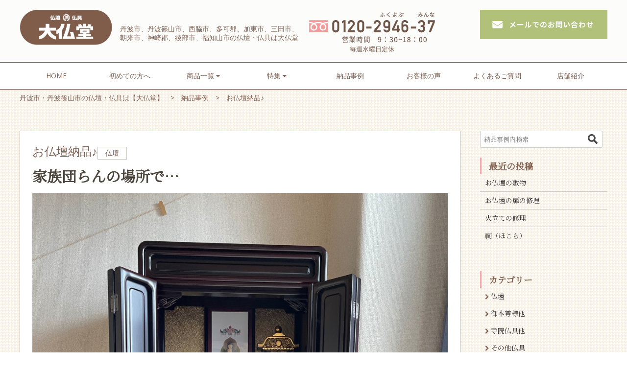

--- FILE ---
content_type: text/html; charset=UTF-8
request_url: https://www.daibutsudo.co.jp/works/%E3%81%8A%E4%BB%8F%E5%A3%87%E7%B4%8D%E5%93%81%E2%99%AA/
body_size: 10834
content:
<!DOCTYPE html>
<!--[if IE 7]>
<html class="ie ie7" lang="ja"
	prefix="og: https://ogp.me/ns#" >
<![endif]-->
<!--[if IE 8]>
<html class="ie ie8" lang="ja"
	prefix="og: https://ogp.me/ns#" >
<![endif]-->
<!--[if !(IE 7) & !(IE 8)]><!-->
<html lang="ja"
	prefix="og: https://ogp.me/ns#" >
<!--<![endif]-->
<head>
<!-- Google Tag Manager -->
<script>(function(w,d,s,l,i){w[l]=w[l]||[];w[l].push({'gtm.start':
new Date().getTime(),event:'gtm.js'});var f=d.getElementsByTagName(s)[0],
j=d.createElement(s),dl=l!='dataLayer'?'&l='+l:'';j.async=true;j.src=
'https://www.googletagmanager.com/gtm.js?id='+i+dl;f.parentNode.insertBefore(j,f);
})(window,document,'script','dataLayer','GTM-MTCRM2T');</script>
<!-- End Google Tag Manager -->
<meta charset="UTF-8" />
<meta name="viewport" content="width=device-width" />	
	
	<link rel="profile" href="http://gmpg.org/xfn/11" />
<link rel="pingback" href="https://www.daibutsudo.co.jp/wp/xmlrpc.php" />
<link href="https://www.daibutsudo.co.jp/wp/wp-content/themes/daibutsudo/css/lightbox.css" rel="stylesheet">
<link rel="stylesheet" href="https://cdn.jsdelivr.net/bxslider/4.2.12/jquery.bxslider.css">
<link type="text/css" rel="stylesheet" href="https://www.daibutsudo.co.jp/wp/wp-content/themes/daibutsudo/css/lightslider.min.css" />
<link type="text/css" rel="stylesheet" href="https://www.daibutsudo.co.jp/wp/wp-content/themes/daibutsudo/css/flexslider.css" />
<link type="text/css" rel="stylesheet" href="https://www.daibutsudo.co.jp/wp/wp-content/themes/daibutsudo/css/slick.css" />
<link type="text/css" rel="stylesheet" href="https://www.daibutsudo.co.jp/wp/wp-content/themes/daibutsudo/css/slick-theme.css" />

	
<link rel="stylesheet" href="https://cdnjs.cloudflare.com/ajax/libs/font-awesome/4.7.0/css/font-awesome.min.css">
<link href="https://fonts.googleapis.com/css?family=Cinzel" rel="stylesheet">
<link href="https://fonts.googleapis.com/css?family=Noto+Serif+JP" rel="stylesheet">

<script src="https://www.daibutsudo.co.jp/wp/wp-content/themes/daibutsudo/js/jquery-1.11.3.min.js" ></script>
<script src="https://www.daibutsudo.co.jp/wp/wp-content/themes/daibutsudo/js/slick.min.js"></script>
<script src="https://cdn.jsdelivr.net/bxslider/4.2.12/jquery.bxslider.min.js"></script>

<script src="https://www.daibutsudo.co.jp/wp/wp-content/themes/daibutsudo/js/jquery.heightLine.js" ></script>
<script src="https://www.daibutsudo.co.jp/wp/wp-content/themes/daibutsudo/js/jquery.flexslider.js"></script>
<script type="text/javascript" src="https://cdnjs.cloudflare.com/ajax/libs/jquery-smooth-scroll/2.2.0/jquery.smooth-scroll.min.js"></script>
<script src="https://www.daibutsudo.co.jp/wp/wp-content/themes/daibutsudo/js/lightbox.js"></script>
<script src="https://www.daibutsudo.co.jp/wp/wp-content/themes/daibutsudo/js/jssor.slider-27.5.0.min.js" type="text/javascript"></script>
	<script src="https://www.daibutsudo.co.jp/wp/wp-content/themes/daibutsudo/js/lightslider.js"></script>
<script>
$(document).ready(function(){
  $('a').smoothScroll();
	var telLinks;

if (window.outerWidth > 768) {
  telLinks= document.querySelectorAll('[href^="tel:"]')

  Array.from(telLinks).forEach(function (link) {
    link.removeAttribute('href')
  })
}
});
	function MenuFixed(){
	if ($(window).width()>767) {
		if (document.body.scrollTop > $('.submenu').height() || document.documentElement.scrollTop > $('.submenu').height()) {
			$('.site-nav2').css('position','fixed');
		}else{
			$('.site-nav2').css('position','initial');
		}
	}
}
if ($(window).width()>767){
	window.onscroll = function() {
	  MenuFixed();
	};
}else{
	$(".same_items").lightSlider({
	        	gallery: false,
			    item: 1,
			    loop:true,
			    slideMargin: 0,
		
	        });
	$(".same_products").lightSlider({
	        	gallery: false,
			    item: 1,
			    loop:true,
			    slideMargin: 0,
		
	        });
}
lightbox.option({
      'resizeDuration': 100,
      'wrapAround': true
    });
$("#work_detail_slider").lightSlider({
	        	gallery: true,
			    item: 1,
			    loop:true,
			    slideMargin: 0
	        });
	
	$('.point_product .list_product li').heightLine();
var slider = $("#detail_slider").lightSlider({
      gallery: false,
      item: 1,
      loop:true,
		auto:false,
      slideMargin: 0,
		controls: false,
  });
	$('#goToPrevSlide').on('click', function () {
    slider.goToPrevSlide();
});
$('#goToNextSlide').on('click', function () {
    slider.goToNextSlide();
});
	
// Open the Modal
function openModal() {
  document.getElementById('myModal').style.display = "block";
}

// Close the Modal
function closeModal() {
  document.getElementById('myModal').style.display = "none";
}
 
</script>
	
	

<!--[if lt IE 9]>
<script src="https://www.daibutsudo.co.jp/wp/wp-content/themes/twentytwelve/js/html5.js" type="text/javascript"></script>
<![endif]-->

		<!-- All in One SEO 4.1.2.3 -->
		<title>お仏壇納品♪ | 仏壇・仏具の【大仏堂】｜丹波市・丹波篠山市</title>
		<meta name="description" content="先日、明石市のN様宅へお仏壇を納めさせていただきました。 ご実家が丹波市の方で明石のマンション […]"/>
		<link rel="canonical" href="https://www.daibutsudo.co.jp/works/%e3%81%8a%e4%bb%8f%e5%a3%87%e7%b4%8d%e5%93%81%e2%99%aa/" />
		<meta property="og:site_name" content="仏壇・仏具の【大仏堂】｜丹波市・丹波篠山市 | 仏壇・仏具の販売" />
		<meta property="og:type" content="article" />
		<meta property="og:title" content="お仏壇納品♪ | 仏壇・仏具の【大仏堂】｜丹波市・丹波篠山市" />
		<meta property="og:description" content="先日、明石市のN様宅へお仏壇を納めさせていただきました。 ご実家が丹波市の方で明石のマンション […]" />
		<meta property="og:url" content="https://www.daibutsudo.co.jp/works/%e3%81%8a%e4%bb%8f%e5%a3%87%e7%b4%8d%e5%93%81%e2%99%aa/" />
		<meta property="article:published_time" content="2022-10-09T23:56:11Z" />
		<meta property="article:modified_time" content="2022-10-12T01:45:14Z" />
		<meta name="twitter:card" content="summary" />
		<meta name="twitter:domain" content="www.daibutsudo.co.jp" />
		<meta name="twitter:title" content="お仏壇納品♪ | 仏壇・仏具の【大仏堂】｜丹波市・丹波篠山市" />
		<meta name="twitter:description" content="先日、明石市のN様宅へお仏壇を納めさせていただきました。 ご実家が丹波市の方で明石のマンション […]" />
		<meta name="google" content="nositelinkssearchbox" />
		<script type="application/ld+json" class="aioseo-schema">
			{"@context":"https:\/\/schema.org","@graph":[{"@type":"WebSite","@id":"https:\/\/www.daibutsudo.co.jp\/#website","url":"https:\/\/www.daibutsudo.co.jp\/","name":"\u4ecf\u58c7\u30fb\u4ecf\u5177\u306e\u3010\u5927\u4ecf\u5802\u3011\uff5c\u4e39\u6ce2\u5e02\u30fb\u4e39\u6ce2\u7be0\u5c71\u5e02","description":"\u4ecf\u58c7\u30fb\u4ecf\u5177\u306e\u8ca9\u58f2","publisher":{"@id":"https:\/\/www.daibutsudo.co.jp\/#organization"}},{"@type":"Organization","@id":"https:\/\/www.daibutsudo.co.jp\/#organization","name":"\u4ecf\u58c7\u30fb\u4ecf\u5177\u306e\u3010\u5927\u4ecf\u5802\u3011\uff5c\u4e39\u6ce2\u5e02\u30fb\u4e39\u6ce2\u7be0\u5c71\u5e02","url":"https:\/\/www.daibutsudo.co.jp\/"},{"@type":"BreadcrumbList","@id":"https:\/\/www.daibutsudo.co.jp\/works\/%e3%81%8a%e4%bb%8f%e5%a3%87%e7%b4%8d%e5%93%81%e2%99%aa\/#breadcrumblist","itemListElement":[{"@type":"ListItem","@id":"https:\/\/www.daibutsudo.co.jp\/#listItem","position":"1","item":{"@type":"WebPage","@id":"https:\/\/www.daibutsudo.co.jp\/","name":"\u30db\u30fc\u30e0","description":"\u5927\u4ecf\u5802\u306f\u3001\u5175\u5eab\u770c\u4e39\u6ce2\u5e02\u6c37\u4e0a\u753a\u306b\u3042\u308b\u5927\u6b638\u5e74\u5275\u696d\u306e\u4ecf\u58c7\u3001\u4ecf\u5177\u306e\u8ca9\u58f2\u5e97\u3067\u3059\u3002\u5927\u4ecf\u5802\u306e\u4f4d\u724c\u306f\u3059\u3079\u3066\u56fd\u7523\u3001\u7dcf\u6728\u88fd\u306e\u305f\u3081\u4fee\u5fa9\u3082\u53ef\u80fd\u3001\u88fd\u9020\u5143\u3060\u304b\u3089\u5b89\u5fc3\u306e\u54c1\u8cea\u3068\u4fa1\u683c\u3067\u3054\u6848\u5185\u3002\u54c1\u63c3\u3048\u8c4a\u5bcc\u3067\u4f1d\u7d71\u7684\u306a\u5f62\u304b\u3089\u30e2\u30c0\u30f3\u306a\u3082\u306e\u307e\u3067\u3001\u591a\u6570\u53d6\u308a\u63c3\u3048\u3066\u304a\u308a\u307e\u3059\u3002\u4e39\u6ce2\u5e02\u3001\u4e39\u6ce2\u7be0\u5c71\u5e02\u3001\u897f\u8107\u5e02\u3001\u591a\u53ef\u90e1\u3001\u52a0\u6771\u5e02\u3001\u4e09\u7530\u5e02\u3001\u671d\u6765\u5e02\u3001\u795e\u5d0e\u90e1\u3001\u7dbe\u90e8\u5e02\u3001\u798f\u77e5\u5c71\u5e02\u306e\u4ecf\u58c7\u30fb\u4ecf\u5177\u306e\u8ca9\u58f2\u306f\u5927\u4ecf\u5802\u306b\u304a\u4efb\u305b\u304f\u3060\u3055\u3044\u3002","url":"https:\/\/www.daibutsudo.co.jp\/"},"nextItem":"https:\/\/www.daibutsudo.co.jp\/works\/%e3%81%8a%e4%bb%8f%e5%a3%87%e7%b4%8d%e5%93%81%e2%99%aa\/#listItem"},{"@type":"ListItem","@id":"https:\/\/www.daibutsudo.co.jp\/works\/%e3%81%8a%e4%bb%8f%e5%a3%87%e7%b4%8d%e5%93%81%e2%99%aa\/#listItem","position":"2","item":{"@type":"WebPage","@id":"https:\/\/www.daibutsudo.co.jp\/works\/%e3%81%8a%e4%bb%8f%e5%a3%87%e7%b4%8d%e5%93%81%e2%99%aa\/","name":"\u304a\u4ecf\u58c7\u7d0d\u54c1\u266a","description":"\u5148\u65e5\u3001\u660e\u77f3\u5e02\u306eN\u69d8\u5b85\u3078\u304a\u4ecf\u58c7\u3092\u7d0d\u3081\u3055\u305b\u3066\u3044\u305f\u3060\u304d\u307e\u3057\u305f\u3002 \u3054\u5b9f\u5bb6\u304c\u4e39\u6ce2\u5e02\u306e\u65b9\u3067\u660e\u77f3\u306e\u30de\u30f3\u30b7\u30e7\u30f3 [\u2026]","url":"https:\/\/www.daibutsudo.co.jp\/works\/%e3%81%8a%e4%bb%8f%e5%a3%87%e7%b4%8d%e5%93%81%e2%99%aa\/"},"previousItem":"https:\/\/www.daibutsudo.co.jp\/#listItem"}]},{"@type":"Person","@id":"https:\/\/www.daibutsudo.co.jp\/author\/daibutsudo\/#author","url":"https:\/\/www.daibutsudo.co.jp\/author\/daibutsudo\/","name":"daibutsudo","image":{"@type":"ImageObject","@id":"https:\/\/www.daibutsudo.co.jp\/works\/%e3%81%8a%e4%bb%8f%e5%a3%87%e7%b4%8d%e5%93%81%e2%99%aa\/#authorImage","url":"https:\/\/secure.gravatar.com\/avatar\/e7209d6c2a57967b0fd3c793d8c7bded?s=96&d=mm&r=g","width":"96","height":"96","caption":"daibutsudo"}},{"@type":"WebPage","@id":"https:\/\/www.daibutsudo.co.jp\/works\/%e3%81%8a%e4%bb%8f%e5%a3%87%e7%b4%8d%e5%93%81%e2%99%aa\/#webpage","url":"https:\/\/www.daibutsudo.co.jp\/works\/%e3%81%8a%e4%bb%8f%e5%a3%87%e7%b4%8d%e5%93%81%e2%99%aa\/","name":"\u304a\u4ecf\u58c7\u7d0d\u54c1\u266a | \u4ecf\u58c7\u30fb\u4ecf\u5177\u306e\u3010\u5927\u4ecf\u5802\u3011\uff5c\u4e39\u6ce2\u5e02\u30fb\u4e39\u6ce2\u7be0\u5c71\u5e02","description":"\u5148\u65e5\u3001\u660e\u77f3\u5e02\u306eN\u69d8\u5b85\u3078\u304a\u4ecf\u58c7\u3092\u7d0d\u3081\u3055\u305b\u3066\u3044\u305f\u3060\u304d\u307e\u3057\u305f\u3002 \u3054\u5b9f\u5bb6\u304c\u4e39\u6ce2\u5e02\u306e\u65b9\u3067\u660e\u77f3\u306e\u30de\u30f3\u30b7\u30e7\u30f3 [\u2026]","inLanguage":"ja","isPartOf":{"@id":"https:\/\/www.daibutsudo.co.jp\/#website"},"breadcrumb":{"@id":"https:\/\/www.daibutsudo.co.jp\/works\/%e3%81%8a%e4%bb%8f%e5%a3%87%e7%b4%8d%e5%93%81%e2%99%aa\/#breadcrumblist"},"author":"https:\/\/www.daibutsudo.co.jp\/works\/%e3%81%8a%e4%bb%8f%e5%a3%87%e7%b4%8d%e5%93%81%e2%99%aa\/#author","creator":"https:\/\/www.daibutsudo.co.jp\/works\/%e3%81%8a%e4%bb%8f%e5%a3%87%e7%b4%8d%e5%93%81%e2%99%aa\/#author","image":{"@type":"ImageObject","@id":"https:\/\/www.daibutsudo.co.jp\/#mainImage","url":"https:\/\/www.daibutsudo.co.jp\/wp\/wp-content\/uploads\/2022\/10\/IMG_8698-scaled.jpg","width":"1920","height":"2560"},"primaryImageOfPage":{"@id":"https:\/\/www.daibutsudo.co.jp\/works\/%e3%81%8a%e4%bb%8f%e5%a3%87%e7%b4%8d%e5%93%81%e2%99%aa\/#mainImage"},"datePublished":"2022-10-09T23:56:11+09:00","dateModified":"2022-10-12T01:45:14+09:00"}]}
		</script>
		<!-- All in One SEO -->

<link rel='dns-prefetch' href='//fonts.googleapis.com' />
<link rel='dns-prefetch' href='//s.w.org' />
<link href='https://fonts.gstatic.com' crossorigin rel='preconnect' />
<link rel="alternate" type="application/rss+xml" title="仏壇・仏具の【大仏堂】｜丹波市・丹波篠山市 &raquo; フィード" href="https://www.daibutsudo.co.jp/feed/" />
<link rel="alternate" type="application/rss+xml" title="仏壇・仏具の【大仏堂】｜丹波市・丹波篠山市 &raquo; コメントフィード" href="https://www.daibutsudo.co.jp/comments/feed/" />
		<script type="text/javascript">
			window._wpemojiSettings = {"baseUrl":"https:\/\/s.w.org\/images\/core\/emoji\/13.0.1\/72x72\/","ext":".png","svgUrl":"https:\/\/s.w.org\/images\/core\/emoji\/13.0.1\/svg\/","svgExt":".svg","source":{"concatemoji":"https:\/\/www.daibutsudo.co.jp\/wp\/wp-includes\/js\/wp-emoji-release.min.js?ver=5.7.14"}};
			!function(e,a,t){var n,r,o,i=a.createElement("canvas"),p=i.getContext&&i.getContext("2d");function s(e,t){var a=String.fromCharCode;p.clearRect(0,0,i.width,i.height),p.fillText(a.apply(this,e),0,0);e=i.toDataURL();return p.clearRect(0,0,i.width,i.height),p.fillText(a.apply(this,t),0,0),e===i.toDataURL()}function c(e){var t=a.createElement("script");t.src=e,t.defer=t.type="text/javascript",a.getElementsByTagName("head")[0].appendChild(t)}for(o=Array("flag","emoji"),t.supports={everything:!0,everythingExceptFlag:!0},r=0;r<o.length;r++)t.supports[o[r]]=function(e){if(!p||!p.fillText)return!1;switch(p.textBaseline="top",p.font="600 32px Arial",e){case"flag":return s([127987,65039,8205,9895,65039],[127987,65039,8203,9895,65039])?!1:!s([55356,56826,55356,56819],[55356,56826,8203,55356,56819])&&!s([55356,57332,56128,56423,56128,56418,56128,56421,56128,56430,56128,56423,56128,56447],[55356,57332,8203,56128,56423,8203,56128,56418,8203,56128,56421,8203,56128,56430,8203,56128,56423,8203,56128,56447]);case"emoji":return!s([55357,56424,8205,55356,57212],[55357,56424,8203,55356,57212])}return!1}(o[r]),t.supports.everything=t.supports.everything&&t.supports[o[r]],"flag"!==o[r]&&(t.supports.everythingExceptFlag=t.supports.everythingExceptFlag&&t.supports[o[r]]);t.supports.everythingExceptFlag=t.supports.everythingExceptFlag&&!t.supports.flag,t.DOMReady=!1,t.readyCallback=function(){t.DOMReady=!0},t.supports.everything||(n=function(){t.readyCallback()},a.addEventListener?(a.addEventListener("DOMContentLoaded",n,!1),e.addEventListener("load",n,!1)):(e.attachEvent("onload",n),a.attachEvent("onreadystatechange",function(){"complete"===a.readyState&&t.readyCallback()})),(n=t.source||{}).concatemoji?c(n.concatemoji):n.wpemoji&&n.twemoji&&(c(n.twemoji),c(n.wpemoji)))}(window,document,window._wpemojiSettings);
		</script>
		<style type="text/css">
img.wp-smiley,
img.emoji {
	display: inline !important;
	border: none !important;
	box-shadow: none !important;
	height: 1em !important;
	width: 1em !important;
	margin: 0 .07em !important;
	vertical-align: -0.1em !important;
	background: none !important;
	padding: 0 !important;
}
</style>
	<link rel='stylesheet' id='sbi_styles-css'  href='https://www.daibutsudo.co.jp/wp/wp-content/plugins/instagram-feed/css/sbi-styles.min.css?ver=6.6.1' type='text/css' media='all' />
<link rel='stylesheet' id='wp-block-library-css'  href='https://www.daibutsudo.co.jp/wp/wp-includes/css/dist/block-library/style.min.css?ver=5.7.14' type='text/css' media='all' />
<link rel='stylesheet' id='contact-form-7-css'  href='https://www.daibutsudo.co.jp/wp/wp-content/plugins/contact-form-7/includes/css/styles.css?ver=5.4.2' type='text/css' media='all' />
<link rel='stylesheet' id='easy-wp-page-nav-css'  href='https://www.daibutsudo.co.jp/wp/wp-content/plugins/easy-wp-page-navigation//css/easy-wp-pagenavigation.css?ver=1.1' type='text/css' media='all' />
<link rel='stylesheet' id='wp-show-posts-css'  href='https://www.daibutsudo.co.jp/wp/wp-content/plugins/wp-show-posts/css/wp-show-posts-min.css?ver=1.1.3' type='text/css' media='all' />
<link rel='stylesheet' id='twentytwelve-fonts-css'  href='https://fonts.googleapis.com/css?family=Open+Sans:400italic,700italic,400,700&#038;subset=latin,latin-ext' type='text/css' media='all' />
<link rel='stylesheet' id='twentytwelve-style-css'  href='https://www.daibutsudo.co.jp/wp/wp-content/themes/daibutsudo/style.css?ver=5.7.14' type='text/css' media='all' />
<!--[if lt IE 9]>
<link rel='stylesheet' id='twentytwelve-ie-css'  href='https://www.daibutsudo.co.jp/wp/wp-content/themes/twentytwelve/css/ie.css?ver=20121010' type='text/css' media='all' />
<![endif]-->
<script type='text/javascript' src='https://www.daibutsudo.co.jp/wp/wp-includes/js/jquery/jquery.min.js?ver=3.5.1' id='jquery-core-js'></script>
<script type='text/javascript' src='https://www.daibutsudo.co.jp/wp/wp-includes/js/jquery/jquery-migrate.min.js?ver=3.3.2' id='jquery-migrate-js'></script>
<link rel="https://api.w.org/" href="https://www.daibutsudo.co.jp/wp-json/" /><link rel="EditURI" type="application/rsd+xml" title="RSD" href="https://www.daibutsudo.co.jp/wp/xmlrpc.php?rsd" />
<link rel="wlwmanifest" type="application/wlwmanifest+xml" href="https://www.daibutsudo.co.jp/wp/wp-includes/wlwmanifest.xml" /> 
<meta name="generator" content="WordPress 5.7.14" />
<link rel='shortlink' href='https://www.daibutsudo.co.jp/?p=8383' />
<link rel="alternate" type="application/json+oembed" href="https://www.daibutsudo.co.jp/wp-json/oembed/1.0/embed?url=https%3A%2F%2Fwww.daibutsudo.co.jp%2Fworks%2F%25e3%2581%258a%25e4%25bb%258f%25e5%25a3%2587%25e7%25b4%258d%25e5%2593%2581%25e2%2599%25aa%2F" />
<link rel="alternate" type="text/xml+oembed" href="https://www.daibutsudo.co.jp/wp-json/oembed/1.0/embed?url=https%3A%2F%2Fwww.daibutsudo.co.jp%2Fworks%2F%25e3%2581%258a%25e4%25bb%258f%25e5%25a3%2587%25e7%25b4%258d%25e5%2593%2581%25e2%2599%25aa%2F&#038;format=xml" />
<link rel="Shortcut Icon" href="https://www.daibutsudo.co.jp/wp/wp-content/themes/daibutsudo/img/common/favicon.ico" type="image/x-icon" />
<link rel="icon" href="https://www.daibutsudo.co.jp/wp/wp-content/uploads/2019/09/cropped-favicon-32x32.png" sizes="32x32" />
<link rel="icon" href="https://www.daibutsudo.co.jp/wp/wp-content/uploads/2019/09/cropped-favicon-192x192.png" sizes="192x192" />
<link rel="apple-touch-icon" href="https://www.daibutsudo.co.jp/wp/wp-content/uploads/2019/09/cropped-favicon-180x180.png" />
<meta name="msapplication-TileImage" content="https://www.daibutsudo.co.jp/wp/wp-content/uploads/2019/09/cropped-favicon-270x270.png" />

<script>
jQuery(function() {
	
});

</script>
	

</head>
	
<body class="works-template-default single single-works postid-8383 custom-font-enabled">
<!-- Google Tag Manager (noscript) -->
<noscript><iframe src="https://www.googletagmanager.com/ns.html?id=GTM-MTCRM2T"
height="0" width="0" style="display:none;visibility:hidden"></iframe></noscript>
<!-- End Google Tag Manager (noscript) -->
<div id="all-wrap"></div>
<div id="page" class="hfeed site sub_page">
	<!-- ヘッダー -->
	<header id="head">
					<div class="nav-box cf subpage_menu">
				<div class="sp">
					<div class="logo_area"><p class="t1">丹波市 仏壇、仏具、樹木葬の販売</p><a href="https://www.daibutsudo.co.jp/"><img src="https://www.daibutsudo.co.jp/wp/wp-content/themes/daibutsudo/img/common/logo.png" alt="大仏堂"></a></div>				
				</div>
				<div class="submenu pc">
					<div class="submenu_in">
						<div class="logo_area">
							<a href="https://www.daibutsudo.co.jp/"><img src="https://www.daibutsudo.co.jp/wp/wp-content/themes/daibutsudo/img/common/logo.png" alt="大仏堂"></a>
							<p class="t1" >丹波市、丹波篠山市、西脇市、多可郡、加東市、三田市、<br>朝来市、神崎郡、綾部市、福知山市の仏壇・仏具は大仏堂</p>
						</div>
						<a class="top_contact" href="https://www.daibutsudo.co.jp//contact"><img src="https://www.daibutsudo.co.jp/wp/wp-content/themes/daibutsudo/img/common/btn_contact.png" alt="メールでのお問い合わせ"></a>
                        <div style="display:inline-block;" class="">
                            <a class="top_tel"><img src="https://www.daibutsudo.co.jp/wp/wp-content/themes/daibutsudo/img/common/btn_tel.png" alt="0120-2946-37" style="padding: 5px;"></a>
                            <p style="text-align: center; font-size: 13px; padding-top: 3px;"class="t1">毎週水曜日定休</p>
                        </div>
					</div>
				</div>
				<nav id="site-nav" class="pc site-nav2">
					<div class="navbar">
					  <a href="https://www.daibutsudo.co.jp/">HOME</a>
					  <a href="https://www.daibutsudo.co.jp/first/">初めての方へ</a>
					  <div class="dropdown item_dropdown">
						<p class="dropbtn">商品一覧 
						  <i class="fa fa-caret-down"></i>
						</p>
						<div class="dropdown-content">
							<a href="https://www.daibutsudo.co.jp/item_group/buddhist_altar/">仏壇</a><a href="https://www.daibutsudo.co.jp/item_group/buddhist_altar/unit_type/">ユニット型仏壇</a><a href="https://www.daibutsudo.co.jp/item_group/buddhist_altar/furniture_style/">家具調仏壇</a><a href="https://www.daibutsudo.co.jp/item_group/buddhist_altar/compact/">コンパクト仏壇</a><a href="https://www.daibutsudo.co.jp/item_group/buddhist_altar/karaki/">唐木仏壇</a><a href="https://www.daibutsudo.co.jp/item_group/buddhist_altar/gold/">金仏壇</a>							<a href="/item_group/lantern/">吊灯篭</a><a href="/item_group/butsuzo/">仏像</a><a href="/item_group/mokugyo/">木魚</a><a href="/item_group/altra_set/">仏具セット</a>
						</div>
					  </div>

					  <div class="dropdown">
						<p class="dropbtn">特集 
						  <i class="fa fa-caret-down"></i>
						</p>
						<div class="dropdown-content">
						  <a href="https://www.daibutsudo.co.jp/feature/choose_butsudan/">仏壇の選び方</a>
						  <a href="https://www.daibutsudo.co.jp/feature/choose_ihai/">位牌の選び方</a>
						</div>
					  </div> 
					  <a href="https://www.daibutsudo.co.jp/work/">納品事例</a>
					  <a href="https://www.daibutsudo.co.jp/voices/">お客様の声</a>
					  <a href="https://www.daibutsudo.co.jp/faqs/">よくあるご質問</a>
					  <a href="https://www.daibutsudo.co.jp/access/">店舗紹介</a>
					  <!--<a href="https://www.daibutsudo.co.jp/jumokuso/" class="brown">樹木葬</a>-->
					</div>
				</nav>

				<div id="sp-menu" class="sp menu-trigger"><span></span><span></span><span></span></div>
				<nav id="site-nav-sp" class="main-nav-sp sp">
					<div class="menu-global-sp-container"><ul id="menu-global-sp" class="nav-menu-sp"><li id="menu-item-320" class="menu-item menu-item-type-custom menu-item-object-custom menu-item-home menu-item-320"><a href="https://www.daibutsudo.co.jp/">ホーム<span></span></a></li>
<li id="menu-item-38" class="menu-item menu-item-type-post_type menu-item-object-page menu-item-38"><a href="https://www.daibutsudo.co.jp/first/">初めての方へ<span></span></a></li>
<li id="menu-item-2537" class="menu-item menu-item-type-post_type menu-item-object-page menu-item-2537"><a href="https://www.daibutsudo.co.jp/item/">商品一覧<span></span></a></li>
<li id="menu-item-133" class="menu-item menu-item-type-post_type menu-item-object-page menu-item-133"><a href="https://www.daibutsudo.co.jp/work/">納品事例<span></span></a></li>
<li id="menu-item-35" class="menu-item menu-item-type-post_type menu-item-object-page menu-item-35"><a href="https://www.daibutsudo.co.jp/voices/">お客様の声<span></span></a></li>
<li id="menu-item-34" class="menu-item menu-item-type-post_type menu-item-object-page menu-item-34"><a href="https://www.daibutsudo.co.jp/faqs/">よくあるご質問<span></span></a></li>
<li id="menu-item-493" class="menu-item menu-item-type-post_type menu-item-object-page menu-item-493"><a href="https://www.daibutsudo.co.jp/access/">店舗紹介<span></span></a></li>
<li id="menu-item-494" class="menu-item menu-item-type-post_type menu-item-object-page menu-item-494"><a href="https://www.daibutsudo.co.jp/new/">お知らせ<span></span></a></li>
<li id="menu-item-33" class="menu-item menu-item-type-post_type menu-item-object-page menu-item-33"><a href="https://www.daibutsudo.co.jp/company/">会社概要<span></span></a></li>
<li id="menu-item-648" class="menu-item menu-item-type-post_type menu-item-object-page menu-item-648"><a href="https://www.daibutsudo.co.jp/feature/choose_butsudan/">仏壇の選び方<span></span></a></li>
<li id="menu-item-649" class="menu-item menu-item-type-post_type menu-item-object-page menu-item-649"><a href="https://www.daibutsudo.co.jp/feature/choose_ihai/">位牌の選び方<span></span></a></li>
</ul></div>									</nav>
<!-- 								<div class="head-contact">
					<ul class="contact-list">
						<li><a href="https://www.daibutsudo.co.jp//access"><img src="https://www.daibutsudo.co.jp/wp/wp-content/themes/daibutsudo/img/common/btn_access.png" alt="店舗案内・アクセス"></a></li>
						<li><a href="https://www.daibutsudo.co.jp//contact"><img src="https://www.daibutsudo.co.jp/wp/wp-content/themes/daibutsudo/img/common/btn_contact.png" alt="メールでのお問合せ"></a></li>
						<li><a href="tel:0120-2946-37"><img src="https://www.daibutsudo.co.jp/wp/wp-content/themes/daibutsudo/img/common/btn_tel.png" alt="0120-2946-37"></a></li>
					</ul>
				</div>
				 -->
			</div>
					</header>

	<!-- コンテンツ -->
	<div id="contents" class="cf">
	<div class="content_in">
	<div class="fixedcontainer">
		<p class="page_link_title">
			<a href="https://www.daibutsudo.co.jp">丹波市・丹波篠山市の仏壇・仏具は【大仏堂】</a>　>　<a href="https://www.daibutsudo.co.jp/work">納品事例</a>　>　お仏壇納品♪		</p>
		<div class="content_list">
			<div class="detail_div">
				<div class="work_div">
					<h1 class="work_subtxt">お仏壇納品♪<span class="work_cat">仏壇</span></h1>
					<h2 class="work_title">家族団らんの場所で…</h2>
					<div class="detail_img">
						<img src="https://www.daibutsudo.co.jp/wp/wp-content/uploads/2022/10/IMG_8698-scaled.jpg">
					</div>
					<div class="work_text"><p>　先日、明石市のN様宅へお仏壇を納めさせていただきました。</p>
<p>&nbsp;</p>
<p>ご実家が丹波市の方で明石のマンションに引っ越しをされ、そこで祀りたいとご相談をいただきました。</p>
<p>&nbsp;</p>
<p>N様のイメージは大きな仏壇でしたが高さが120㎝ほどの仏壇を色々見ていただくと『小さめでこんなに仲間で仏壇らしいしっかりとしたものがあるんやな』と言っていただきご希望の紫檀系の色合いで決めていただくことができ嬉しかったです。</p>
<p><img class="alignnone size-full wp-image-8368" src="https://www.daibutsudo.co.jp/wp/wp-content/uploads/2022/10/IMG_8698-scaled.jpg" alt="" width="1920" height="2560" /></p>
<p>&nbsp;</p>
<p>リビングからも見える位置にあるために食事中でも見えるのもいいなと喜んでいただけました。</p>
<p>&nbsp;</p>
<p>マンション住まいのお客様に合ったお仏壇も多数ございますのでぜひお気軽に</p>
<p>お声掛けくださいませ。</p>
<p>&nbsp;</p>
<p>大仏堂スタッフ　細見龍之介でした。</p>
<p>&nbsp;</p>
<p>&nbsp;</p></div>
				</div>
			</div>
						<div class="product_link">

					<div class="link st_1">
						<form action="https://daibutsudo.co.jp/contact" method="post">
							<input type="hidden" name="item_title" value="仏壇">
							<a>
							<button type="submit">
							<img src="https://www.daibutsudo.co.jp/wp/wp-content/themes/daibutsudo/img/common/btn_item_contact1.png" alt="この商品のお問い合わせ">
							</button>
							</a>
						</form>

					</div>
					<div class="link st_2"><a><img src="https://www.daibutsudo.co.jp/wp/wp-content/themes/daibutsudo/img/common/btn_item_contact2.png" alt="お電話でお問い合わせ"  onclick="openModal();"></a></div>
				</div>
					<div id="myModal" class="modal">
				  <span class="close cursor" onclick="closeModal()">&times;</span>
				  <div class="modal-content">

					<div class="mySlide">
					  <img src="https://www.daibutsudo.co.jp/wp/wp-content/themes/daibutsudo/img/modal/tel_popup.jpg">
						<a href="tel:0120-2946-37"><img src="https://www.daibutsudo.co.jp/wp/wp-content/themes/daibutsudo/img/modal/sp_tel_btn.jpg" class="sp sp_tel_btn"></a>
					</div>
					</div>
				</div>
			<div class="detail_div">
				<div class="work_div">
					<h2 class="work_title">その他の納品事例</h2>
					<div class="line"></div>
					<ul class="same_products">
												<li>
							<a href="https://www.daibutsudo.co.jp/works/20260123/">
							<div class="same_product">
								<div class="same_product_img">
									<img src="https://www.daibutsudo.co.jp/wp/wp-content/uploads/2026/01/PB170006-scaled.jpg">
								</div>
								<div class="same_product_txt">
									<p class="same_product_cat"><span class="work_cat">その他仏具</span></p>
									<p class="same_product_title">お仏壇の敷物</p>
								</div>
							</div>
							</a>
						</li>
												<li>
							<a href="https://www.daibutsudo.co.jp/works/20260118/">
							<div class="same_product">
								<div class="same_product_img">
									<img src="https://www.daibutsudo.co.jp/wp/wp-content/uploads/2026/01/PA170006-scaled.jpg">
								</div>
								<div class="same_product_txt">
									<p class="same_product_cat"><span class="work_cat">その他仏具</span></p>
									<p class="same_product_title">お仏壇の扉の修理</p>
								</div>
							</div>
							</a>
						</li>
												<li>
							<a href="https://www.daibutsudo.co.jp/works/20260112/">
							<div class="same_product">
								<div class="same_product_img">
									<img src="https://www.daibutsudo.co.jp/wp/wp-content/uploads/2026/01/P6170008-scaled.jpg">
								</div>
								<div class="same_product_txt">
									<p class="same_product_cat"><span class="work_cat">その他仏具</span></p>
									<p class="same_product_title">火立ての修理</p>
								</div>
							</div>
							</a>
						</li>
											</ul>
				</div>
			</div>
			<div id="more_posts">
			    <div class="prev ellip">
			        			    </div>
			    <div class="next">
			        			    </div>
			</div>
		</div>
		<div class="sidebar">
			<div id="secondary" class="widget-area">
				<div class="search-box">
					<form method="get" id="search" action="https://www.daibutsudo.co.jp/">
						<input type="text" name="s" id="search-input" value="" placeholder="納品事例内検索" />
						<input type="hidden" name="post_type" value="works">
						<input type="image" class="form_img" src="https://www.daibutsudo.co.jp/wp/wp-content/themes/daibutsudo/img/common/search.svg" />
					</form>
				</div>
<aside class="widget">
	<h3 class="widget-title">最近の投稿</h3>
	<ul>
			<li>
			<a href="https://www.daibutsudo.co.jp/works/20260123/">お仏壇の敷物</a>
		</li>
				<li>
			<a href="https://www.daibutsudo.co.jp/works/20260118/">お仏壇の扉の修理</a>
		</li>
				<li>
			<a href="https://www.daibutsudo.co.jp/works/20260112/">火立ての修理</a>
		</li>
				<li>
			<a href="https://www.daibutsudo.co.jp/works/20260108/">祠（ほこら）</a>
		</li>
		        	</ul>
</aside>

<!-- <aside class="widget">
	<h3 class="widget-title">月別</h3>
	<ul>
			<li><a href='https://www.daibutsudo.co.jp/2026/01/'>2026年1月</a></li>
	<li><a href='https://www.daibutsudo.co.jp/2025/12/'>2025年12月</a></li>
	<li><a href='https://www.daibutsudo.co.jp/2025/11/'>2025年11月</a></li>
	<li><a href='https://www.daibutsudo.co.jp/2025/10/'>2025年10月</a></li>
	<li><a href='https://www.daibutsudo.co.jp/2025/09/'>2025年9月</a></li>
	<li><a href='https://www.daibutsudo.co.jp/2025/08/'>2025年8月</a></li>
	<li><a href='https://www.daibutsudo.co.jp/2025/07/'>2025年7月</a></li>
	<li><a href='https://www.daibutsudo.co.jp/2025/06/'>2025年6月</a></li>
	<li><a href='https://www.daibutsudo.co.jp/2025/05/'>2025年5月</a></li>
	<li><a href='https://www.daibutsudo.co.jp/2025/04/'>2025年4月</a></li>
	<li><a href='https://www.daibutsudo.co.jp/2025/03/'>2025年3月</a></li>
	<li><a href='https://www.daibutsudo.co.jp/2025/02/'>2025年2月</a></li>
	<li><a href='https://www.daibutsudo.co.jp/2025/01/'>2025年1月</a></li>
	<li><a href='https://www.daibutsudo.co.jp/2024/12/'>2024年12月</a></li>
	<li><a href='https://www.daibutsudo.co.jp/2024/11/'>2024年11月</a></li>
	<li><a href='https://www.daibutsudo.co.jp/2024/10/'>2024年10月</a></li>
	<li><a href='https://www.daibutsudo.co.jp/2024/09/'>2024年9月</a></li>
	<li><a href='https://www.daibutsudo.co.jp/2024/08/'>2024年8月</a></li>
	<li><a href='https://www.daibutsudo.co.jp/2024/07/'>2024年7月</a></li>
	<li><a href='https://www.daibutsudo.co.jp/2024/06/'>2024年6月</a></li>
	<li><a href='https://www.daibutsudo.co.jp/2024/05/'>2024年5月</a></li>
	<li><a href='https://www.daibutsudo.co.jp/2024/04/'>2024年4月</a></li>
	<li><a href='https://www.daibutsudo.co.jp/2024/03/'>2024年3月</a></li>
	<li><a href='https://www.daibutsudo.co.jp/2024/02/'>2024年2月</a></li>
	<li><a href='https://www.daibutsudo.co.jp/2024/01/'>2024年1月</a></li>
	<li><a href='https://www.daibutsudo.co.jp/2023/12/'>2023年12月</a></li>
	<li><a href='https://www.daibutsudo.co.jp/2023/11/'>2023年11月</a></li>
	<li><a href='https://www.daibutsudo.co.jp/2023/10/'>2023年10月</a></li>
	<li><a href='https://www.daibutsudo.co.jp/2023/09/'>2023年9月</a></li>
	<li><a href='https://www.daibutsudo.co.jp/2023/08/'>2023年8月</a></li>
	<li><a href='https://www.daibutsudo.co.jp/2023/07/'>2023年7月</a></li>
	<li><a href='https://www.daibutsudo.co.jp/2023/06/'>2023年6月</a></li>
	<li><a href='https://www.daibutsudo.co.jp/2023/05/'>2023年5月</a></li>
	<li><a href='https://www.daibutsudo.co.jp/2023/04/'>2023年4月</a></li>
	<li><a href='https://www.daibutsudo.co.jp/2023/03/'>2023年3月</a></li>
	<li><a href='https://www.daibutsudo.co.jp/2023/02/'>2023年2月</a></li>
	<li><a href='https://www.daibutsudo.co.jp/2023/01/'>2023年1月</a></li>
	<li><a href='https://www.daibutsudo.co.jp/2022/12/'>2022年12月</a></li>
	<li><a href='https://www.daibutsudo.co.jp/2022/11/'>2022年11月</a></li>
	<li><a href='https://www.daibutsudo.co.jp/2022/10/'>2022年10月</a></li>
	<li><a href='https://www.daibutsudo.co.jp/2022/09/'>2022年9月</a></li>
	<li><a href='https://www.daibutsudo.co.jp/2022/08/'>2022年8月</a></li>
	<li><a href='https://www.daibutsudo.co.jp/2022/07/'>2022年7月</a></li>
	<li><a href='https://www.daibutsudo.co.jp/2022/06/'>2022年6月</a></li>
	<li><a href='https://www.daibutsudo.co.jp/2022/05/'>2022年5月</a></li>
	<li><a href='https://www.daibutsudo.co.jp/2022/04/'>2022年4月</a></li>
	<li><a href='https://www.daibutsudo.co.jp/2022/03/'>2022年3月</a></li>
	<li><a href='https://www.daibutsudo.co.jp/2022/02/'>2022年2月</a></li>
	<li><a href='https://www.daibutsudo.co.jp/2022/01/'>2022年1月</a></li>
	<li><a href='https://www.daibutsudo.co.jp/2021/12/'>2021年12月</a></li>
	<li><a href='https://www.daibutsudo.co.jp/2021/11/'>2021年11月</a></li>
	<li><a href='https://www.daibutsudo.co.jp/2021/10/'>2021年10月</a></li>
	<li><a href='https://www.daibutsudo.co.jp/2021/09/'>2021年9月</a></li>
	<li><a href='https://www.daibutsudo.co.jp/2021/08/'>2021年8月</a></li>
	<li><a href='https://www.daibutsudo.co.jp/2021/07/'>2021年7月</a></li>
	<li><a href='https://www.daibutsudo.co.jp/2021/06/'>2021年6月</a></li>
	<li><a href='https://www.daibutsudo.co.jp/2021/05/'>2021年5月</a></li>
	<li><a href='https://www.daibutsudo.co.jp/2021/04/'>2021年4月</a></li>
	<li><a href='https://www.daibutsudo.co.jp/2021/03/'>2021年3月</a></li>
	<li><a href='https://www.daibutsudo.co.jp/2021/02/'>2021年2月</a></li>
	<li><a href='https://www.daibutsudo.co.jp/2021/01/'>2021年1月</a></li>
	<li><a href='https://www.daibutsudo.co.jp/2020/12/'>2020年12月</a></li>
	<li><a href='https://www.daibutsudo.co.jp/2020/11/'>2020年11月</a></li>
	<li><a href='https://www.daibutsudo.co.jp/2020/10/'>2020年10月</a></li>
	<li><a href='https://www.daibutsudo.co.jp/2020/09/'>2020年9月</a></li>
	<li><a href='https://www.daibutsudo.co.jp/2020/08/'>2020年8月</a></li>
	<li><a href='https://www.daibutsudo.co.jp/2020/07/'>2020年7月</a></li>
	<li><a href='https://www.daibutsudo.co.jp/2020/06/'>2020年6月</a></li>
	<li><a href='https://www.daibutsudo.co.jp/2020/05/'>2020年5月</a></li>
	<li><a href='https://www.daibutsudo.co.jp/2020/04/'>2020年4月</a></li>
	<li><a href='https://www.daibutsudo.co.jp/2020/03/'>2020年3月</a></li>
	<li><a href='https://www.daibutsudo.co.jp/2020/02/'>2020年2月</a></li>
	<li><a href='https://www.daibutsudo.co.jp/2020/01/'>2020年1月</a></li>
	<li><a href='https://www.daibutsudo.co.jp/2019/12/'>2019年12月</a></li>
	<li><a href='https://www.daibutsudo.co.jp/2019/11/'>2019年11月</a></li>
	<li><a href='https://www.daibutsudo.co.jp/2019/10/'>2019年10月</a></li>
	<li><a href='https://www.daibutsudo.co.jp/2019/09/'>2019年9月</a></li>
	<li><a href='https://www.daibutsudo.co.jp/2018/12/'>2018年12月</a></li>
	<li><a href='https://www.daibutsudo.co.jp/2018/01/'>2018年1月</a></li>
	<li><a href='https://www.daibutsudo.co.jp/2017/12/'>2017年12月</a></li>
	<li><a href='https://www.daibutsudo.co.jp/2017/11/'>2017年11月</a></li>
	<li><a href='https://www.daibutsudo.co.jp/2017/10/'>2017年10月</a></li>
	<li><a href='https://www.daibutsudo.co.jp/2017/09/'>2017年9月</a></li>
	<li><a href='https://www.daibutsudo.co.jp/2017/08/'>2017年8月</a></li>
	<li><a href='https://www.daibutsudo.co.jp/2017/06/'>2017年6月</a></li>
	<li><a href='https://www.daibutsudo.co.jp/2017/05/'>2017年5月</a></li>
	<li><a href='https://www.daibutsudo.co.jp/2017/04/'>2017年4月</a></li>
	<li><a href='https://www.daibutsudo.co.jp/2017/03/'>2017年3月</a></li>
	<li><a href='https://www.daibutsudo.co.jp/2017/02/'>2017年2月</a></li>
	<li><a href='https://www.daibutsudo.co.jp/2016/12/'>2016年12月</a></li>
	<li><a href='https://www.daibutsudo.co.jp/2016/11/'>2016年11月</a></li>
	<li><a href='https://www.daibutsudo.co.jp/2016/06/'>2016年6月</a></li>
	<li><a href='https://www.daibutsudo.co.jp/2016/04/'>2016年4月</a></li>
	<li><a href='https://www.daibutsudo.co.jp/2016/03/'>2016年3月</a></li>
	<li><a href='https://www.daibutsudo.co.jp/2016/02/'>2016年2月</a></li>
	<li><a href='https://www.daibutsudo.co.jp/2016/01/'>2016年1月</a></li>
	<li><a href='https://www.daibutsudo.co.jp/2015/06/'>2015年6月</a></li>
	<li><a href='https://www.daibutsudo.co.jp/2014/07/'>2014年7月</a></li>
	</ul>
</aside> -->
<aside class="widget">
	<h3 class="widget-title">カテゴリー</h3>
	<ul class="works_asaid">
		<li><a href="https://www.daibutsudo.co.jp/buddhistaltar/">仏壇</a></li>
		<li><a href="https://www.daibutsudo.co.jp/gohonzon/">御本尊様他</a></li>
		<li><a href="https://www.daibutsudo.co.jp/temple/">寺院仏具他</a></li>
		<li><a href="https://www.daibutsudo.co.jp/other/">その他仏具</a></li>
		<li><a href="https://www.daibutsudo.co.jp/kamidana/">神棚</a></li>
		<li><a href="https://www.daibutsudo.co.jp/shrine/">祠(ほこら)</a></li>
		<li><a href="https://www.daibutsudo.co.jp/festival/">祭礼用品(神社)</a></li>
		<li><a href="https://www.daibutsudo.co.jp/godtool/">その他神具</a></li>
		<li><a href="https://www.daibutsudo.co.jp/others/">その他</a></li>
	</ul>
</aside>
</div>
		</div>
	</div>
</div>
	

	</div> <!-- #contents -->

	<div class="_top"><a class="gotop" href="#"><img src="https://www.daibutsudo.co.jp/wp/wp-content/themes/daibutsudo/img/common/gotop.png" alt="TOPへ" /></a></div>


	<footer>
				<div class="box_ft3">
			<div class="inner">
				<div class="box">
					<div class="left">
						<a class="logo" href="https://www.daibutsudo.co.jp/"><img src="https://www.daibutsudo.co.jp/wp/wp-content/themes/daibutsudo/img/common/footer_logo.png" alt="ロゴ"></a>
						<p class="t1">お気軽にお問い合わせください</p>
						<a class="tel" href="tel:0120-2946-37"><img src="https://www.daibutsudo.co.jp/wp/wp-content/themes/daibutsudo/img/common/btn_tel.png" alt="0120-2946-37"></a>
						<p style="font-size:13px;" class="t1">毎週水曜日定休</p>
                        <a class="contact" href="https://www.daibutsudo.co.jp/contact"><img src="https://www.daibutsudo.co.jp/wp/wp-content/themes/daibutsudo/img/common/footer_lcontact.png" alt="メールでのお問い合わせ"></a>
					</div>
					<div class="right">
						<ul class="lv1">
							<li class="col1">
								<ul class="lv2">
									<li><a href="https://www.daibutsudo.co.jp/">HOME</a></li>
									<li><a href="https://www.daibutsudo.co.jp/first">初めての方へ</a></li>
									<li><a href="https://www.daibutsudo.co.jp/item">商品一覧</a>
										<ul class="lv3">
 											<li><a href="https://www.daibutsudo.co.jp/item_group/buddhist_altar/">仏壇</a></li>
											<li><a href="https://www.daibutsudo.co.jp/item_group/lantern/">吊灯篭</a></li>
											<li><a href="https://www.daibutsudo.co.jp/item_group/butsuzo/">仏像</a></li>
											<li><a href="https://www.daibutsudo.co.jp/item_group/mokugyo/">木魚</a></li>
											<li><a href="https://www.daibutsudo.co.jp/item_group/altra_set/">仏具セット</a></li>
											<!-- <li><a href="">位牌</a></li>
											<li><a href="">仏具</a></li>
											<li><a href="">お供え・進物</a></li>
											<li><a href="">お香・和雑貨</a></li>
											<li><a href="">数珠・扇子</a></li>
											<li><a href="">線香・ローソク</a></li>
											<li><a href="">床掛軸</a></li>
											<li><a href="">神棚・神具</a></li>  -->
										</ul>
						</li>
									<!-- <li><a href="">その他のお仕事</a>
										<ul class="lv3">
											<li><a href="">樹木葬</a></li>
											<li><a href="">仏壇修理</a></li>
										</ul>
									</li> -->
								</ul>
							</li>
							<li class="col2">
								<ul class="lv2">
									<li><a href="" style="pointer-events:none;">特集</a>
										<ul class="lv3">
											<li><a href="https://www.daibutsudo.co.jp/feature/choose_butsudan/">仏壇の選び方</a></li>
											<li><a href="https://www.daibutsudo.co.jp/feature/choose_ihai/">位牌の選び方</a></li>
										</ul>
									</li>
									<li><a href="https://www.daibutsudo.co.jp/work/">納品事例</a></li>
									<li><a href="https://www.daibutsudo.co.jp/voices">お客様の声</a></li>
									<li><a href="https://www.daibutsudo.co.jp/faqs">よくあるご質問</a></li>
								</ul>
							</li>
							<li class="col3">
								<ul class="lv2">
									<li><a href="https://www.daibutsudo.co.jp/access">店舗紹介</a></li>
									<!--<li><a href="https://www.daibutsudo.co.jp/jumokuso">樹木葬</a></li>-->
									<li><a href="https://www.daibutsudo.co.jp/new">お知らせ</a></li>
									<li><a href="https://www.daibutsudo.co.jp/blog">ブログ</a></li>
									<li><a href="https://www.daibutsudo.co.jp/media">メディア掲載</a></li>
									<li><a href="https://www.daibutsudo.co.jp/company">会社概要</a></li>
									<li><a href="https://www.daibutsudo.co.jp/contact">お問い合わせ</a></li>
								</ul>
							</li>
						</ul>
					</div>
				</div>
				<ul class="ft-nav">
					<li><a href="https://www.daibutsudo.co.jp/privacy">プライバシーポリシー</a></li>
				</ul>
			</div>
		</div>
		<div class="box_copyright">
			<p class="copyright">&copy;大仏堂.All rights reserved.</p>
		</div>
	</footer>


</div><!-- #page -->

<!-- Instagram Feed JS -->
<script type="text/javascript">
var sbiajaxurl = "https://www.daibutsudo.co.jp/wp/wp-admin/admin-ajax.php";
</script>
<script type='text/javascript' src='https://www.daibutsudo.co.jp/wp/wp-includes/js/dist/vendor/wp-polyfill.min.js?ver=7.4.4' id='wp-polyfill-js'></script>
<script type='text/javascript' id='wp-polyfill-js-after'>
( 'fetch' in window ) || document.write( '<script src="https://www.daibutsudo.co.jp/wp/wp-includes/js/dist/vendor/wp-polyfill-fetch.min.js?ver=3.0.0"></scr' + 'ipt>' );( document.contains ) || document.write( '<script src="https://www.daibutsudo.co.jp/wp/wp-includes/js/dist/vendor/wp-polyfill-node-contains.min.js?ver=3.42.0"></scr' + 'ipt>' );( window.DOMRect ) || document.write( '<script src="https://www.daibutsudo.co.jp/wp/wp-includes/js/dist/vendor/wp-polyfill-dom-rect.min.js?ver=3.42.0"></scr' + 'ipt>' );( window.URL && window.URL.prototype && window.URLSearchParams ) || document.write( '<script src="https://www.daibutsudo.co.jp/wp/wp-includes/js/dist/vendor/wp-polyfill-url.min.js?ver=3.6.4"></scr' + 'ipt>' );( window.FormData && window.FormData.prototype.keys ) || document.write( '<script src="https://www.daibutsudo.co.jp/wp/wp-includes/js/dist/vendor/wp-polyfill-formdata.min.js?ver=3.0.12"></scr' + 'ipt>' );( Element.prototype.matches && Element.prototype.closest ) || document.write( '<script src="https://www.daibutsudo.co.jp/wp/wp-includes/js/dist/vendor/wp-polyfill-element-closest.min.js?ver=2.0.2"></scr' + 'ipt>' );( 'objectFit' in document.documentElement.style ) || document.write( '<script src="https://www.daibutsudo.co.jp/wp/wp-includes/js/dist/vendor/wp-polyfill-object-fit.min.js?ver=2.3.4"></scr' + 'ipt>' );
</script>
<script type='text/javascript' id='contact-form-7-js-extra'>
/* <![CDATA[ */
var wpcf7 = {"api":{"root":"https:\/\/www.daibutsudo.co.jp\/wp-json\/","namespace":"contact-form-7\/v1"}};
/* ]]> */
</script>
<script type='text/javascript' src='https://www.daibutsudo.co.jp/wp/wp-content/plugins/contact-form-7/includes/js/index.js?ver=5.4.2' id='contact-form-7-js'></script>
<script type='text/javascript' src='https://www.daibutsudo.co.jp/wp/wp-content/themes/daibutsudo/js/wc.js?ver=20170917-1451' id='wc-js'></script>
<script type='text/javascript' src='https://www.daibutsudo.co.jp/wp/wp-content/themes/twentytwelve/js/navigation.js?ver=20140711' id='twentytwelve-navigation-js'></script>
<script type='text/javascript' src='https://www.daibutsudo.co.jp/wp/wp-includes/js/wp-embed.min.js?ver=5.7.14' id='wp-embed-js'></script>


 <div id="target" class="follow_box">
	<div class="inner">
		<figure class="pc">
			<a href="https://www.daibutsudo.co.jp/">
			<img src="https://www.daibutsudo.co.jp/wp/wp-content/themes/daibutsudo/img/common/follow_logo.png" alt="大仏堂">
			</a>
		</figure>
		<ul>
			<li>
				<a href="https://www.daibutsudo.co.jp/visit/" target="_blank">
					<img src="https://www.daibutsudo.co.jp/wp/wp-content/themes/daibutsudo/img/common/follow_bana01.png" class="pc" alt="来店クーポン">
					<img src="https://www.daibutsudo.co.jp/wp/wp-content/themes/daibutsudo/img/common/follow_bana01_sp.png" class="sp" alt="来店クーポン">
				</a>
			</li>
			<li>
				<a href="https://www.daibutsudo.co.jp/contact/">
					<img src="https://www.daibutsudo.co.jp/wp/wp-content/themes/daibutsudo/img/common/follow_bana02.png" class="pc" alt="お問い合わせ">
					<img src="https://www.daibutsudo.co.jp/wp/wp-content/themes/daibutsudo/img/common/follow_bana02_sp.png" class="sp" alt="お問い合わせ">
				</a>
			</li>
			<li>
				<a href="tel:0120-2946-37">
					<img src="https://www.daibutsudo.co.jp/wp/wp-content/themes/daibutsudo/img/common/follow_bana03.png" class="pc" alt="0120-2946-37">
					<img src="https://www.daibutsudo.co.jp/wp/wp-content/themes/daibutsudo/img/common/follow_bana03_sp.png" class="sp" alt="0120-2946-37">
				</a>
			</li>
		</ul>
	</div>
</div> 




<script type="text/javascript">

</script>
</body>
</html>